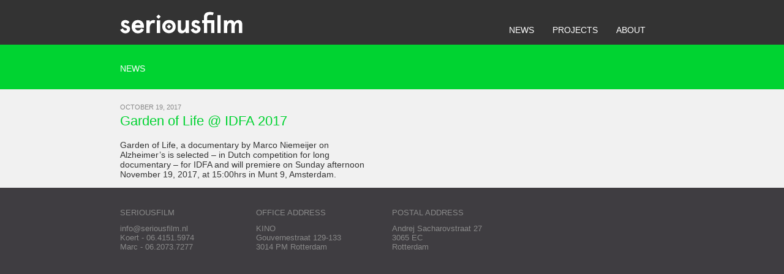

--- FILE ---
content_type: text/css
request_url: https://www.seriousfilm.nl/wp-content/themes/seriousfilm/style.css
body_size: 2787
content:
/*
Theme Name: Seriousfilm
Theme URI: http://www.seriousfilm.nl
Description:
Version: 1.0
Author: Jonas Vorwerk
Author URI: http://www.jonasvorwerk.com

grijs1  #333333
grijs2  #898989
grijs3  #f1f1f1
rood    #ff0000
groen   #00ff11 #00cc33
blauw   #2f7ff8
*/

::selection { background: #000; color: #fff; }
::-moz-selection { background: #000; color: #fff; }

BODY { text-align: center; color: #fff;	font-family:"Apercu Regular", Calibri, sans-serif; font-size-adjust:0.508; font-weight:normal; margin: 0; padding: 0; background-color: #333; font-size: 14px; line-height: auto; }

A { color: #333; text-decoration: none; }
A IMG { border-width: 0px; }
A:hover { color: #333; }

.post-body a { text-decoration: underline; }
.post-body H5 a, .post-body H6 a { text-decoration: none; }

H1, H2, H3, H4, H5, H6 { font-family:"Apercu Regular", Calibri, sans-serif; font-size-adjust:0.508; font-weight: normal; }
H2 { font-size: 22px; }
H3 { font-size: 20px; }
H4 { font-size: 18px; }
H5 { font-size: 11px; text-transform: uppercase; }
H6 { font-size: 11px; text-transform: uppercase;  }
blockquote { font-size: 20px; padding: 0; margin: 0;}
small { text-transform: uppercase; color: #898989; font-size: 11px; }
address { font-style: normal; }

P a { text-decoration: underline; }

.home iframe { margin-bottom: 0px; }
iframe { margin-bottom: 30px; }
.datum { display: none; }

.post-body ul { list-style: none; margin: 0; padding: 0px 0px 18px 0px; }
.post-body ul li { overflow: visible; padding-left: 17px; position: relative;}
.post-body ul li:before{ content: "– "; left: 0; position: absolute;}

#container { width: 100%; min-width: 1024px; text-align: left; margin: 0; padding: 0; }
.inner { width: 888px; margin: 0 auto; overflow: auto; padding: 0;}
#fakeheader { height: 73px; }
.dest { display: none; }
.single-project .dest { display: block; }
.sticky { z-index: 20;}

.wp-caption-text { margin: 0; padding: 0; }
.wp-caption { width: auto; }
.more-link { margin-top: 8px; display: block; text-decoration: none; text-transform: uppercase; font-size: 11px; color: #00d331; }
.more-link:hover { color: #333; }

/* #main { min-height: 600px; } */
#infscr-loading { position: absolute; bottom: 0; width: 100%; margin: 0 auto 0 auto; text-align: center; display: block; clear: both;}

/* MENU'S */
ul.menu { margin: 0; padding: 0; }
ul.menu li { display: inline; }
ul.menu li a { text-decoration: none; }

/* HEADER */
header { background: #333; width: 100%; }
header #logo { float: left; background-image: url('images/SF_logo_wit_lowres.png'); width: 200px; height: 36px; background-repeat: no-repeat; }
header .menu-main-container { float: right; padding: 0; margin: 0; margin-top: 22px;}
header .menu-main-container #menu-main li { margin-right: 30px; float: left;}
header .menu-main-container #menu-main li:last-child { }
header .menu-main-container #menu-main li a { color: #fff; display: block; text-transform: uppercase; }
header .menu-main-container #menu-main li a:hover { }
header .menu-main-container #menu-main li#menu-item-25 a:hover { color: #00d331; }
.blog header .menu-main-container #menu-main li#menu-item-25 a { color: #00d331; }
header .menu-main-container #menu-main li#menu-item-26 a:hover { color: #2f7ff8; }
.post-type-archive-project header .menu-main-container #menu-main li#menu-item-26 a { color: #2f7ff8; }
header .menu-main-container #menu-main li#menu-item-27 a:hover { color: #ff0000; }
.page-id-38 header .menu-main-container #menu-main li#menu-item-27 a { color: #ff0000; }

/* COLORS */
.grey1 { background-color: #333; color: #fff; }
.grey1 a { color: #fff; }
.grey1 H5, .grey1 H6 { color: #898989; }
.grey2 { background-color: #898989; color: #fff; }
.grey2 a { color: #fff; }
.grey3 { background-color: #f1f1f1; color: #333; }
.red { background-color: #ff0000; }
.green { background-color: #00d331; }
.blue { background-color: #2f7ff8; }
.white { background-color: #ffffff; color: #333333; }
.white H5, .white H6, .white a { color: #898989; }

#newsbak { padding-bottom: 30px; }
.home .news .post-body {  border-bottom: none;  }
.home .news { clear: none; }
.home .right p { margin-top: 0; padding-top: 0;}
.blog .news { clear: all; }
.news { color: #333; width: 266px; float: left; overflow: auto; display: block; padding: 20px 30px 10px 0px; height: auto; }
.news h2, .post h2 { color: #00d331; }
.news .post-body {  border-bottom: 2px solid #00cc33;  }
.post .post-body h2 { margin-top: 3px; }
.post .post-body h2 a { color: #00d331; text-decoration: none; display: block; }
.post .post-body h2 a:hover { color: #333; }

#projectbak { padding-bottom: 30px; }
.project { width: 266px; float: left; overflow: auto; display: block; padding: 30px 30px 0px 0px; min-height: 222px; }
.project h2 { font-size: 16px; margin: 10px 0px 5px 0px; padding: 0; }
.project h2 a:hover { color: #333; }
.project .post-thumb { background-color: #898989; overflow: hidden; position: relative; left: 0; right: 0; width: 266px; height: 150px; margin-bottom: 0px;  }
.project .post-thumb .post-body { overflow: hidden; position: absolute; z-index: 3; top:0; right: 300px; background-color: #2f7ff8; color: #fff; width: 246px; height: 140px; padding: 10px; font-size: 13px;}
.project .post-thumb .post-body h2 { font-size: 18px; }
.project .term { text-transform: uppercase; font-size: 11px; font-weight: normal; color: #2f7ff8; text-decoration: none; }
.project .term:hover { color: #333; }

.left { float: left; width: 562px; margin-right: 30px; margin-top: 30px; margin-bottom: 30px; }
.right { float: right; width: 266px; margin-right: 30px; margin-top: 30px; margin-bottom: 30px; }
.right h1 { margin-top: 0; }
.right h2 { margin-top: 0; }
.right h3 { margin-top: 0; }
.right h4 { margin-top: 0; }

#news { min-height: 292px; }
#projects { min-height: 292px; }

/* SINGLE POST */
.half  { width: 414px; margin-top: 20px; float: left; margin-right: 30px; }

/* BALK */
.balk { width: 100%; height: 73px; display: block; clear: both; }
.balk h2 { text-transform: uppercase; font-size: 14px; font-family:"Apercu Regular", Calibri, sans-serif;}
.balk .inner { padding-top: 19px; }

/* BALK LINK */
.balklink { width: 100%; height: auto; display: block; clear: both; padding: 0px 0px 0px 0px; }
.balklink a { width: 100%; height: 26px; display: block; padding: 28px 0px 19px 0px; text-transform: uppercase; font-size: 14px; font-text-decoration: none; }
.white.news a{ color: #00d331;}
.white.news a:hover { color: #333;}
.white.projects a { color: #2f7ff8;}
.white.projects a:hover { color: #333;}

/* (ABOUT) PAGE */
.type-page { width: 418px; min-height: 292px; float: left; margin-bottom: 10px; }
.type-page:nth-child(odd) { margin-right: 30px; }
.type-page:nth-child(even) { margin-right: 0px; }
.type-page img { width: 100%; height: auto; margin-top: 25px; }

/* FILTER */
ul.filter-menu { float: left; padding: 0; margin: 0; list-style: none; color: #f1f1f1; margin-top: 3px; font-size: 13px; }
ul.filter-menu li { text-transform: uppercase; }
ul.filter-menu li ul { padding: 0; margin: 0; list-style: none; width: 296px; margin-top: 0px; }
ul.filter-menu li ul li { text-transform: lowercase; display: inline-block; margin-right: 5px; }
ul.filter-menu li ul li a { color: #f1f1f1; text-decoration: none; }
ul.filter-menu li ul li a:hover { color: #333; }
ul.filter-menu li ul li a.active { color: #333; }
ul.filter-menu li ul li + li:before{ content: " / "; }

/* SLIDESHOW */
#news-slider { margin-top: 30px; }
.flexslider img { width: 414px; height: auto; }

/* FOOTER */
footer { height:auto; display: block; padding-bottom: 15px; background-color: #3f3d41; text-align: left; width: 100%; color: #898989; }
footer .blokfooter{ float: left; padding: 0; margin: 0; width: 222px; padding-bottom: 60px; font-size: 13px; line-height: auto; }
footer .blokfooter h2{	padding: 18px 10px 10px 0px; margin: 0px; height: 16px; font-size: 13px; font-family:"Apercu Regular", Calibri, sans-serif; font-weight: normal; text-transform: uppercase; }
footer .blokfooter ul { margin: 10px 0px 0px 0px; padding: 5px 20px 0px 0px; min-height: 90px; }
footer .blokfooter .menu-sitemap-container ul.menu li { display: list-item; margin: 0; padding: 0;}
footer .blokfooter ul li { list-style: none; margin: 0; padding: 0;}
footer .blokfooter ul li ul { padding: 0; margin: 0; border: none; min-height: 0;}
footer .blokfooter ul li ul li { padding: 0px 0px 0px 0px; display: block; }
footer .blokfooter ul li a { color: #898989; text-decoration:none; }
footer .blokfooter ul li a:hover { text-decoration: underline; }
footer .blokfooter p{ padding: 0px 10px 0px 0px; }
footer .blokfooter p a{ color: #898989; }

#wpstats { display: none; }

/* ISOTOPE */
.isotope,
.isotope .isotope-item {
  /* change duration value to whatever you like */
  -webkit-transition-duration: 0.3s;
     -moz-transition-duration: 0.3s;
      -ms-transition-duration: 0.3s;
       -o-transition-duration: 0.3s;
          transition-duration: 0.3s;
}

.isotope {
  -webkit-transition-property: height, width;
     -moz-transition-property: height, width;
      -ms-transition-property: height, width;
       -o-transition-property: height, width;
          transition-property: height, width;
}

.isotope .isotope-item {
  -webkit-transition-property: -webkit-transform, opacity;
     -moz-transition-property:    -moz-transform, opacity;
      -ms-transition-property:     -ms-transform, opacity;
       -o-transition-property:         top, left, opacity;
          transition-property:         transform, opacity;
}

/* MAILCHIMP */
.mc_form_inside {text-decoration:none; }
#mc_signup_form { padding: 0;}
#mc_signup_form input[type=text] { background-color: #888889; width: 100%; color: #fff; padding: 5px; border: none; }
#mc_signup_form input[type=submit] {  float: right; padding: 3px;  margin-top: 8px; margin-right: -10px; }
#mc_signup_form label{ margin-top: 14px; }
.mc_merge_var { width: 100%; }
#mc-indicates-required { display: none; }
/* footer span.amount { color: #b2b3b6; } */

/* Smartphones (portrait) ----------- */
@media only screen
and (max-width : 650px) and (orientation:portrait) {
  #container { width: 100%; min-width: 100%; }
  .inner { width: 90%; }
  .left { width: 100%; }
  .right { float: none; width: 100%; margin-right: 0px; }
  header #logo { float: none; }
  header .menu-main-container { float: none; }
  header.balk { height: auto; clear: both; height: 110px; }
  iframe { width: 100%; height: auto; }
  .post { width: 100%; }
  footer .blokfooter{ width: 50%; padding-bottom: 0px; }

  .project { width: 100%; float: none; padding: 30px 0px 0px 0px; clear: both; min-height: 0px; }
  .project .post-thumb { width: 100%; height: auto; background-color: #f1f1f1; min-height: 0px; }
  .project .post-thumb img { width: 100%; height: auto; }
  .project .post-thumb .post-body { display: none; }
  .balk.stickyfilter { height: auto; }
  .balk.stickyfilter ul { margin-bottom: 5px; }

  .type-page { width: 100%; float: none;  min-height: 0px; padding-bottom: 0px;}
  .type-page:nth-child(odd) { margin-right: 0px; }
  .type-page img { margin-top: 0px; margin-bottom: 10px;}
}


--- FILE ---
content_type: text/javascript
request_url: https://www.seriousfilm.nl/wp-content/themes/seriousfilm/js/script.js?ver=6.9
body_size: 1684
content:
jQuery(document).ready(function($){
  var prevpath;
  //LOAD PROJECTS
  function loaditem(path){

    //console.log(path);
		if(path.indexOf("/projects/") !== -1 && path.length > 10 && prevpath !== path){
		  //console.log('load');
		  $('.dest').load(path+' #item > *', function() {
  		  history.pushState(null, null, path);
  		  loadFlexslider();
  		  $('.dest').css('display', 'block');
  		  $('html,body').stop().animate({ 'scrollTop': 0 }, 300, 'swing');
      });
		}
    prevpath = path;
  }

  $('.project a.open').click(function(e) {
		loaditem($(this).attr('href'));
		e.preventDefault();
		return false;
	});

  window.addEventListener("popstate", function(e) {
    loaditem(location.pathname);
  });

  //STICKY HEADER
  var ab = 0;
  if( $('body').hasClass('admin-bar') ) ab = 28; //difference for WPadmin bar

  var headerHeight = $('header').height()-1;
  //console.log(headerHeight);

  //$('html').hasClass('touch').
  $('header').scrollToFixed({
    marginTop : ab
  });

  $('.sticky').scrollToFixed( {
    marginTop:(headerHeight+ab),
    preFixed: function() { $(this).css('height', '36'); $(this).find('.inner').css('padding-top', '0px'); },
    postFixed: function() { $(this).css('height', '73'); $(this).find('.inner').css('padding-top', '19px'); },
  });

  //$('.stickyfilter').scrollToFixed( {
  //  marginTop:(108+ab)
  //});

  //PROJECT MOUSEOVER
	$('.project .post-thumb').hover(function(){
		$(".post-body", this).stop().animate({right:'0px'}, 100);
	}, function() {
		$(".post-body", this).stop().animate({right:'300px'},{queue:false,duration:300});
	});

  //LAZY LOAD IMAGES
  $("img").lazy({
    effect: "fadeIn",
    effectTime: 300
  });

  //ISOTOPE NEWS
  $('#newsbak').isotope({
  	itemSelector : '.post',
    animationEngine : 'best-available',
  	masonry: {
  		columnWidth: 296,
      gutterWidth: 30
  	}
  });

  /* INFINITE SCROLL NEWS */
  $('#newsbak').infinitescroll({
    navSelector  : '.navigation',    // selector for the paged navigation
    nextSelector : 'p.next a',  // selector for the NEXT link (to page 2)
    itemSelector : '.news',     // selector for all items you'll retrieve
    loading: {
        finishedMsg: '',
        img: 'http://i.imgur.com/qkKy8.gif',
        msgText: '',
      }
    },
    // call Isotope as a callback
    function( newElements ) {
      $('#newsbak').isotope( 'appended', $( newElements ) );
    }
  );

  //ISOTOPE PROJECTS
  var $container = $('#projectbak');

  $container.isotope({
  	itemSelector : '.project',
    animationEngine : 'best-available',
    sortBy : 'title',
  	masonry: {
  		columnWidth: 296,
      gutterWidth: 30
  	},
  	getSortData : {
  	  title : function ( $elem ) {
  	    return $elem.find('h2').text();
  	  },
  	  date : function ( $elem ) {
  	    return $elem.find('datum').text();
  	  }
    }
  });

  $('#filter a').click(function(){
  	var href = $(this).attr('href').replace( /^#/, '' ),
  	option = $.deparam( href, true );
  	$.bbq.pushState( option );
    return false;
  });

  $(window).bind( 'hashchange', function( event ){
    var hashOptions = $.deparam.fragment(true);
    $container.isotope( hashOptions );
    $('#filter a').removeClass('active');
    if(hashOptions['filter'] == '*' || !hashOptions['filter']){
  		$('.all').addClass('active');
    } else {
    	$(hashOptions['filter']).addClass('active');
    }

  $('#sortby a').removeClass('active');
  if(!hashOptions['sortBy']){
		$('#titel').addClass('active');
  } else {
  	$('.'+hashOptions['sortBy']).addClass('active');
  }

  }).trigger('hashchange');

  function loadFlexslider(){
    //DISABLE LAZY LOAD FOR THE FLEXSLIDER
/*
    $(".flexslider img").each( function() {
      $(this).attr("src", $(this).attr("data-src") );
    });
*/

    $('.flexslider').flexslider({
      initDelay: 0,
      animation: "fade",
      smoothHeight: false,
      controlNav: true,
      directionNav: false,
      slideshowSpeed: 4000,
      randomize: false,
      pauseOnAction: true,
      pauseOnHover: false,
    });

  }

  loadFlexslider();

});